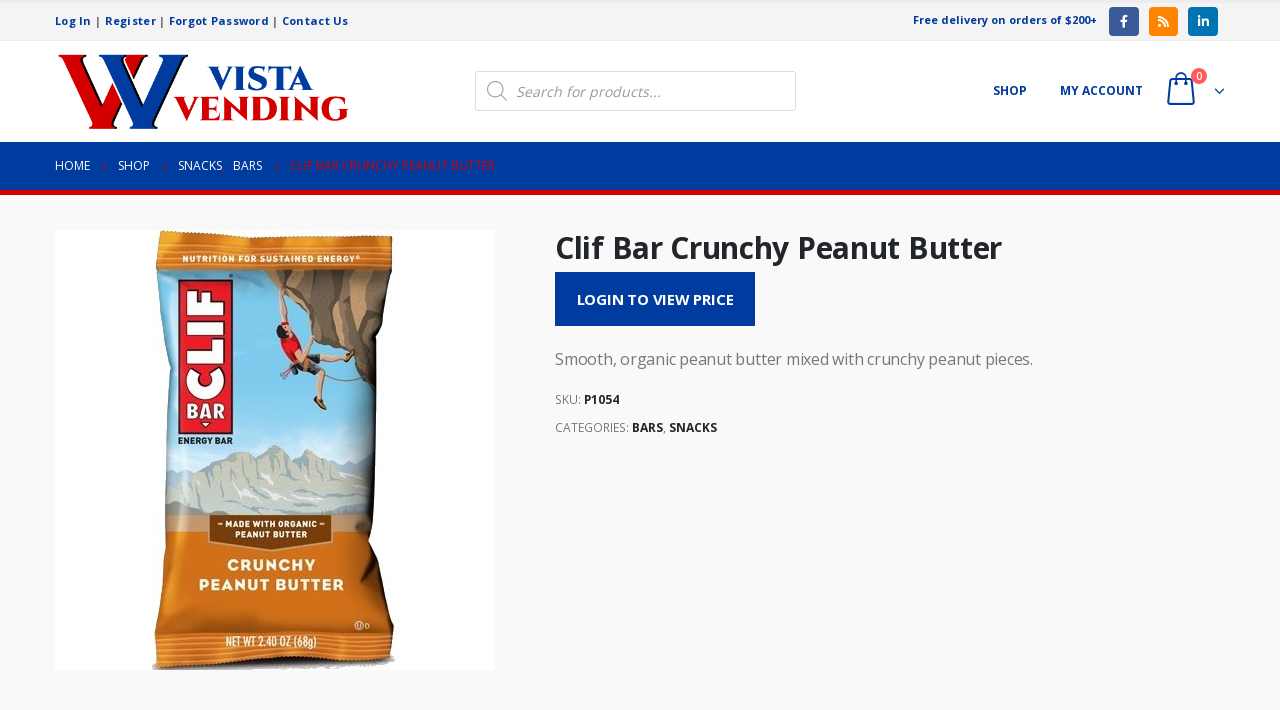

--- FILE ---
content_type: text/html; charset=UTF-8
request_url: https://shop.vistavendingnw.com/product/clif-bar-pb/
body_size: 13776
content:
<!DOCTYPE html>
<html lang="en-US">
<head>
	<meta charset="UTF-8">
	<!--[if IE]><meta http-equiv='X-UA-Compatible' content='IE=edge,chrome=1'><![endif]-->
	<meta name="viewport" content="width=device-width, initial-scale=1.0, minimum-scale=1.0">
	<link rel="profile" href="https://gmpg.org/xfn/11" />
	<link rel="pingback" href="https://shop.vistavendingnw.com/xmlrpc.php" />

		<link rel="shortcut icon" href="//shop.vistavendingnw.com/wp-content/uploads/2022/01/favicon.png" type="image/x-icon" />
		<link rel="apple-touch-icon" href="">
		<link rel="apple-touch-icon" sizes="120x120" href="">
		<link rel="apple-touch-icon" sizes="76x76" href="">
		<link rel="apple-touch-icon" sizes="152x152" href="">
	<meta http-equiv="x-dns-prefetch-control" content="on">
<link rel="dns-prefetch" href="//ocs-images.nywebconsulting.com" /><title>Clif Bar Crunchy Peanut Butter &#8211; Vista Vending Online Ordering</title>
			<script>
				var adminBaseUrl = "https:\/\/shop.vistavendingnw.com\/wp-admin\/";
				// If the iframe loaded a frontend page (not wp-admin), open it in the main window
				var keywordsAllowed = ["elementor","microthemer","trp-edit-translation"];
				var keywordFound = false;
				if (window.parent.location.href.indexOf(adminBaseUrl) < 0 && window.parent.location.href !== window.location.href) {
					//					console.log('window.parent.location.href1', window.parent.location.href, window.location.href);
					keywordsAllowed.forEach(function (keyword) {
						if (window.location.href.indexOf(keyword) > -1 || window.parent.location.href.indexOf(keyword) > -1) {
							keywordFound = true;
						}
					});
					// Redirect if it is an url
					if (!keywordFound && window.location.href.indexOf('http') > -1) {
						window.parent.location.href = window.location.href;
					}
				}
			</script>
			<link rel='dns-prefetch' href='//s.w.org' />
		<script>
			window._wpemojiSettings = {"baseUrl":"https:\/\/s.w.org\/images\/core\/emoji\/13.0.0\/72x72\/","ext":".png","svgUrl":"https:\/\/s.w.org\/images\/core\/emoji\/13.0.0\/svg\/","svgExt":".svg","source":{"concatemoji":"https:\/\/shop.vistavendingnw.com\/wp-includes\/js\/wp-emoji-release.min.js?ver=5.5.17"}};
			!function(e,a,t){var n,r,o,i=a.createElement("canvas"),p=i.getContext&&i.getContext("2d");function s(e,t){var a=String.fromCharCode;p.clearRect(0,0,i.width,i.height),p.fillText(a.apply(this,e),0,0);e=i.toDataURL();return p.clearRect(0,0,i.width,i.height),p.fillText(a.apply(this,t),0,0),e===i.toDataURL()}function c(e){var t=a.createElement("script");t.src=e,t.defer=t.type="text/javascript",a.getElementsByTagName("head")[0].appendChild(t)}for(o=Array("flag","emoji"),t.supports={everything:!0,everythingExceptFlag:!0},r=0;r<o.length;r++)t.supports[o[r]]=function(e){if(!p||!p.fillText)return!1;switch(p.textBaseline="top",p.font="600 32px Arial",e){case"flag":return s([127987,65039,8205,9895,65039],[127987,65039,8203,9895,65039])?!1:!s([55356,56826,55356,56819],[55356,56826,8203,55356,56819])&&!s([55356,57332,56128,56423,56128,56418,56128,56421,56128,56430,56128,56423,56128,56447],[55356,57332,8203,56128,56423,8203,56128,56418,8203,56128,56421,8203,56128,56430,8203,56128,56423,8203,56128,56447]);case"emoji":return!s([55357,56424,8205,55356,57212],[55357,56424,8203,55356,57212])}return!1}(o[r]),t.supports.everything=t.supports.everything&&t.supports[o[r]],"flag"!==o[r]&&(t.supports.everythingExceptFlag=t.supports.everythingExceptFlag&&t.supports[o[r]]);t.supports.everythingExceptFlag=t.supports.everythingExceptFlag&&!t.supports.flag,t.DOMReady=!1,t.readyCallback=function(){t.DOMReady=!0},t.supports.everything||(n=function(){t.readyCallback()},a.addEventListener?(a.addEventListener("DOMContentLoaded",n,!1),e.addEventListener("load",n,!1)):(e.attachEvent("onload",n),a.attachEvent("onreadystatechange",function(){"complete"===a.readyState&&t.readyCallback()})),(n=t.source||{}).concatemoji?c(n.concatemoji):n.wpemoji&&n.twemoji&&(c(n.twemoji),c(n.wpemoji)))}(window,document,window._wpemojiSettings);
		</script>
		<style>
img.wp-smiley,
img.emoji {
	display: inline !important;
	border: none !important;
	box-shadow: none !important;
	height: 1em !important;
	width: 1em !important;
	margin: 0 .07em !important;
	vertical-align: -0.1em !important;
	background: none !important;
	padding: 0 !important;
}
</style>
	<link rel='stylesheet' id='wp-block-library-css'  href='https://shop.vistavendingnw.com/wp-includes/css/dist/block-library/style.min.css?ver=5.5.17' media='all' />
<link rel='stylesheet' id='wp-block-library-theme-css'  href='https://shop.vistavendingnw.com/wp-includes/css/dist/block-library/theme.min.css?ver=5.5.17' media='all' />
<link rel='stylesheet' id='wc-block-vendors-style-css'  href='https://shop.vistavendingnw.com/wp-content/plugins/woocommerce/packages/woocommerce-blocks/build/vendors-style.css?ver=3.4.0' media='all' />
<link rel='stylesheet' id='wc-block-style-css'  href='https://shop.vistavendingnw.com/wp-content/plugins/woocommerce/packages/woocommerce-blocks/build/style.css?ver=3.4.0' media='all' />
<link rel='stylesheet' id='contact-form-7-css'  href='https://shop.vistavendingnw.com/wp-content/plugins/contact-form-7/includes/css/styles.css?ver=5.3.2' media='all' />
<link rel='stylesheet' id='ocs-integration-css'  href='https://shop.vistavendingnw.com/wp-content/plugins/ocs-integration/public/css/ocs-integration-public.css?ver=2.0.0' media='all' />
<link rel='stylesheet' id='widgetopts-styles-css'  href='https://shop.vistavendingnw.com/wp-content/plugins/widget-options/assets/css/widget-options.css' media='all' />
<link rel='stylesheet' id='woocommerce-wishlists-css'  href='https://shop.vistavendingnw.com/wp-content/plugins/woocommerce-wishlists/assets/css/woocommerce-wishlists.min.css?ver=2.1.14' media='all' />
<style id='woocommerce-inline-inline-css'>
.woocommerce form .form-row .required { visibility: visible; }
</style>
<link rel='stylesheet' id='dgwt-wcas-style-css'  href='https://shop.vistavendingnw.com/wp-content/plugins/ajax-search-for-woocommerce/assets/css/style.min.css?ver=1.15.0' media='all' />
<link rel='stylesheet' id='js_composer_front-css'  href='https://shop.vistavendingnw.com/wp-content/plugins/js_composer/assets/css/js_composer.min.css?ver=6.4.1' media='all' />
<link rel='stylesheet' id='bootstrap-css'  href='https://shop.vistavendingnw.com/wp-content/uploads/porto_styles/bootstrap.css?ver=5.5.0' media='all' />
<link rel='stylesheet' id='porto-plugins-css'  href='https://shop.vistavendingnw.com/wp-content/themes/porto/css/plugins.css?ver=5.5.17' media='all' />
<link rel='stylesheet' id='porto-theme-css'  href='https://shop.vistavendingnw.com/wp-content/themes/porto/css/theme.css?ver=5.5.17' media='all' />
<link rel='stylesheet' id='porto-shortcodes-css'  href='https://shop.vistavendingnw.com/wp-content/uploads/porto_styles/shortcodes.css?ver=5.5.0' media='all' />
<link rel='stylesheet' id='porto-theme-shop-css'  href='https://shop.vistavendingnw.com/wp-content/themes/porto/css/theme_shop.css?ver=5.5.17' media='all' />
<link rel='stylesheet' id='porto-dynamic-style-css'  href='https://shop.vistavendingnw.com/wp-content/uploads/porto_styles/dynamic_style.css?ver=5.5.0' media='all' />
<link rel='stylesheet' id='porto-style-css'  href='https://shop.vistavendingnw.com/wp-content/themes/porto/style.css?ver=5.5.17' media='all' />
<style id='porto-style-inline-css'>
#header .logo,.side-header-narrow-bar-logo{max-width:300px}@media (min-width:1230px){#header .logo{max-width:300px}}@media (max-width:991px){#header .logo{max-width:200px}}@media (max-width:767px){#header .logo{max-width:125px}}#header.sticky-header .logo{max-width:218.75px}#header,.sticky-header .header-main.sticky{border-top:3px solid #ededed}@media (min-width:992px){}#header .header-main .header-left,#header .header-main .header-center,#header .header-main .header-right,.fixed-header #header .header-main .header-left,.fixed-header #header .header-main .header-right,.fixed-header #header .header-main .header-center{padding-top:10px;padding-bottom:10px}.page-top .page-title-wrap{line-height:0}.page-top .page-title:not(.b-none):after{content:'';position:absolute;width:100%;left:0;border-bottom:5px solid #003b9f;bottom:-17px}body.single-product .page-top .breadcrumbs-wrap{padding-right:55px}.product-images .img-thumbnail .inner,.product-images .img-thumbnail .inner img{-webkit-transform:none;transform:none}#login-form-popup{position:relative;width:80%;max-width:525px;margin-left:auto;margin-right:auto}#login-form-popup .featured-box{margin-bottom:0;box-shadow:none;border:none;border-radius:0}#login-form-popup .featured-box .box-content{padding:45px 36px 30px;border:none}#login-form-popup .featured-box h2{text-transform:uppercase;font-size:15px;letter-spacing:.05em;font-weight:600;line-height:2}#login-form-popup .porto-social-login-section{margin-top:20px}.porto-social-login-section{background:#f4f4f2;text-align:center;padding:20px 20px 25px}.porto-social-login-section p{text-transform:uppercase;font-size:12px;font-weight:600;margin-bottom:8px}#login-form-popup .col2-set{margin-left:-20px;margin-right:-20px}#login-form-popup .col-1,#login-form-popup .col-2{padding-left:20px;padding-right:20px}@media (min-width:992px){#login-form-popup .col-1{border-right:1px solid #f5f6f6}}#login-form-popup .input-text{box-shadow:none;padding-top:10px;padding-bottom:10px;border-color:#ddd;border-radius:2px;line-height:1.5 !important}#login-form-popup .form-row{margin-bottom:20px}#login-form-popup .woocommerce-privacy-policy-text{display:none}#login-form-popup .button{border-radius:2px;padding:18px 24px;text-shadow:none;font-family:Open Sans,sans-serif;font-size:12px;letter-spacing:-0.025em}#login-form-popup label.inline{margin-top:15px;float:right;position:relative;cursor:pointer;line-height:1.5}#login-form-popup label.inline input[type=checkbox]{opacity:0;margin-right:8px;margin-top:0;margin-bottom:0}#login-form-popup label.inline span:before{content:'';position:absolute;border:1px solid #ddd;border-radius:1px;width:16px;height:16px;left:0;top:0;text-align:center;line-height:15px;font-family:'Font Awesome 5 Free';font-weight:900;font-size:9px;color:#aaa}#login-form-popup label.inline input[type=checkbox]:checked + span:before{content:'\f00c'}#login-form-popup .social-button i{font-size:16px;margin-right:8px}.porto-social-login-section .google-plus{background:#dd4e31}.porto-social-login-section .facebook{background:#3a589d}.porto-social-login-section .twitter{background:#1aa9e1}.featured-box .porto-social-login-section i{color:#fff}.porto-social-login-section .social-button:hover{background:var(--primary)}#login-form-popup{max-width:480px}html.panel-opened body > .mfp-bg{z-index:9042}html.panel-opened body > .mfp-wrap{z-index:9043}ul.products li.product-col .product-content{text-align:center}ul.products li.product h3,ul.products li.product-category h3{font-weight:600;margin-bottom:12px;color:#282d3b}ul.products li.product-col .woocommerce-loop-product__title{white-space:normal !important}html .btn-v-dark,.cart-popup .button.checkout,.wishlist_table .add_to_cart.button{background-color:#003b9f}.sticky-header .header-main.sticky{border-bottom:3px solid #d40000}ul.products li.product-category .thumb-info-title{background-color:rgb(0,0,0,40%)}#content-top .porto-block .aligncenter{margin:0 auto 5px}@media (max-width:991px){.header-top{display:none !important}.header-left{width:60%}.header-center{display:grid !important;grid-template-columns:50% 50%}.header-center .dgwt-wcas-search-wrapp{height:100%;width:100%;display:grid !important;align-content:center;justify-content:center}}@media only screen and (max-width:480px){.header-left{width:50%}.header-center{grid-template-columns:50% 70%}}ul.products li.product-category .thumb-info-type{display:none}#header .header-right{color:#003b9f}
</style>
<link rel='stylesheet' id='styles-child-css'  href='https://shop.vistavendingnw.com/wp-content/themes/vistavending/style.css?ver=5.5.17' media='all' />
<script src='https://shop.vistavendingnw.com/wp-includes/js/jquery/jquery.js?ver=1.12.4-wp' id='jquery-core-js'></script>
<script src='https://shop.vistavendingnw.com/wp-content/plugins/ocs-integration/public/js/ocs-integration-public.js?ver=2.0.0' id='ocs-integration-js'></script>
<script src='https://shop.vistavendingnw.com/wp-content/plugins/woocommerce/assets/js/jquery-blockui/jquery.blockUI.min.js?ver=2.70' id='jquery-blockui-js'></script>
<script id='wc-add-to-cart-js-extra'>
var wc_add_to_cart_params = {"ajax_url":"\/wp-admin\/admin-ajax.php","wc_ajax_url":"\/?wc-ajax=%%endpoint%%","i18n_view_cart":"View cart","cart_url":"https:\/\/shop.vistavendingnw.com\/cart\/","is_cart":"","cart_redirect_after_add":"no"};
</script>
<script src='https://shop.vistavendingnw.com/wp-content/plugins/woocommerce/assets/js/frontend/add-to-cart.min.js?ver=4.6.5' id='wc-add-to-cart-js'></script>
<script src='https://shop.vistavendingnw.com/wp-content/plugins/js_composer/assets/js/vendors/woocommerce-add-to-cart.js?ver=6.4.1' id='vc_woocommerce-add-to-cart-js-js'></script>
<script src='https://shop.vistavendingnw.com/wp-includes/js/jquery/jquery-migrate.min.js?ver=1.4.1' id='jquery-migrate-js'></script>
<link rel="https://api.w.org/" href="https://shop.vistavendingnw.com/wp-json/" /><link rel="alternate" type="application/json" href="https://shop.vistavendingnw.com/wp-json/wp/v2/product/7430" /><link rel="canonical" href="https://shop.vistavendingnw.com/product/clif-bar-pb/" />
<link rel="alternate" type="application/json+oembed" href="https://shop.vistavendingnw.com/wp-json/oembed/1.0/embed?url=https%3A%2F%2Fshop.vistavendingnw.com%2Fproduct%2Fclif-bar-pb%2F" />
<link rel="alternate" type="text/xml+oembed" href="https://shop.vistavendingnw.com/wp-json/oembed/1.0/embed?url=https%3A%2F%2Fshop.vistavendingnw.com%2Fproduct%2Fclif-bar-pb%2F&#038;format=xml" />
<style>.dgwt-wcas-ico-magnifier,.dgwt-wcas-ico-magnifier-handler{max-width:20px}.dgwt-wcas-search-wrapp{max-width:600px}.dgwt-wcas-search-icon{color:#003b9f}.dgwt-wcas-search-icon path{fill:#003b9f}</style>		<script type="text/javascript">
		WebFontConfig = {
			google: { families: [ 'Open+Sans:200,300,400,500,600,700,800','Shadows+Into+Light:400,700','Playfair+Display:400,700' ] }
		};
		(function(d) {
			var wf = d.createElement('script'), s = d.scripts[0];
			wf.src = 'https://shop.vistavendingnw.com/wp-content/themes/porto/js/libs/webfont.js';
			wf.async = true;
			s.parentNode.insertBefore(wf, s);
		})(document);</script>
			<noscript><style>.woocommerce-product-gallery{ opacity: 1 !important; }</style></noscript>
	<noscript><style> .wpb_animate_when_almost_visible { opacity: 1; }</style></noscript><!-- WooCommerce Google Analytics Integration -->
		<script type='text/javascript'>
			var gaProperty = 'G-PBFLH4BKC8';
			var disableStr = 'ga-disable-' + gaProperty;
			if ( document.cookie.indexOf( disableStr + '=true' ) > -1 ) {
				window[disableStr] = true;
			}
			function gaOptout() {
				document.cookie = disableStr + '=true; expires=Thu, 31 Dec 2099 23:59:59 UTC; path=/';
				window[disableStr] = true;
			}
		</script><script async src="https://www.googletagmanager.com/gtag/js?id=G-PBFLH4BKC8"></script>
		<script>
		window.dataLayer = window.dataLayer || [];
		function gtag(){dataLayer.push(arguments);}
		gtag('js', new Date());
		gtag('set', 'developer_id.dOGY3NW', true);

		gtag('config', 'G-PBFLH4BKC8', {
			'allow_google_signals': true,
			'link_attribution': true,
			'anonymize_ip': true,
			'linker':{
				'domains': [],
				'allow_incoming': false,
			},
			'custom_map': {
				'dimension1': 'logged_in'
			},
			'logged_in': 'no'
		} );

		
		</script>
		
		<!-- /WooCommerce Google Analytics Integration --></head>
<body class="product-template-default single single-product postid-7430 wp-embed-responsive theme-porto woocommerce woocommerce-page woocommerce-no-js login-popup full blog-1 wpb-js-composer js-comp-ver-6.4.1 vc_responsive">

	<div class="page-wrapper"><!-- page wrapper -->

		
								<!-- header wrapper -->
			<div class="header-wrapper">
								<header id="header" class="header-5">
		<div class="header-top">
		<div class="container">
			<div class="header-left">
				<span class="welcome-msg"><strong><a href="/my-account/">Log In</a> | 
			<a href="/register-to-order-online/">Register</a> | 
            <a href="/my-account/set-password/">Forgot Password</a> | 
			<a href="https://vistavendingnw.com/contact.php" target="new">Contact Us</a></strong></span>			</div>
			<div class="header-right">
				<strong>Free delivery on orders of $200+</strong>&nbsp;&nbsp;&nbsp;
				<div class="share-links">		<a target="_blank"  rel="nofollow" class="share-facebook" href="https://www.facebook.com/vistavending/" title="Facebook"></a>
				<a target="_blank"  rel="nofollow" class="share-rss" href="https://vistavendingnw.com/blog/" title="RSS"></a>
				<a target="_blank"  rel="nofollow" class="share-linkedin" href="https://www.linkedin.com/company/vista-vending/" title="LinkedIn"></a>
		</div>			</div>
		</div>
	</div>
	
	<div class="header-main">
		<div class="container">
			<div class="header-left">
						<div class="logo">
		<a href="https://shop.vistavendingnw.com/" title="Vista Vending Online Ordering - Office Coffee &amp; Breakroom Supplies Online Ordering"  rel="home">
		<img class="img-responsive standard-logo retina-logo" src="//shop.vistavendingnw.com/wp-content/uploads/2022/01/Vista-Vending-logo-horizontal.png" alt="Vista Vending Online Ordering" />	</a>
			</div>
					</div>
			<div class="header-center">
				<div  class="dgwt-wcas-search-wrapp dgwt-wcas-no-submit woocommerce js-dgwt-wcas-layout-icon-flexible dgwt-wcas-layout-icon-flexible js-dgwt-wcas-mobile-overlay-enabled">
		<div  class="dgwt-wcas-search-icon js-dgwt-wcas-search-icon-handler">				<svg version="1.1" class="dgwt-wcas-ico-magnifier-handler" xmlns="http://www.w3.org/2000/svg"
					 xmlns:xlink="http://www.w3.org/1999/xlink" x="0px" y="0px"
					 viewBox="0 0 51.539 51.361" enable-background="new 0 0 51.539 51.361" xml:space="preserve">
		             <path fill="#444" d="M51.539,49.356L37.247,35.065c3.273-3.74,5.272-8.623,5.272-13.983c0-11.742-9.518-21.26-21.26-21.26 S0,9.339,0,21.082s9.518,21.26,21.26,21.26c5.361,0,10.244-1.999,13.983-5.272l14.292,14.292L51.539,49.356z M2.835,21.082 c0-10.176,8.249-18.425,18.425-18.425s18.425,8.249,18.425,18.425S31.436,39.507,21.26,39.507S2.835,31.258,2.835,21.082z"/>
				</svg>
				</div>
	<div class="dgwt-wcas-search-icon-arrow"></div>
		<form class="dgwt-wcas-search-form" role="search" action="https://shop.vistavendingnw.com/" method="get">
		<div class="dgwt-wcas-sf-wrapp">
							<svg version="1.1" class="dgwt-wcas-ico-magnifier" xmlns="http://www.w3.org/2000/svg"
					 xmlns:xlink="http://www.w3.org/1999/xlink" x="0px" y="0px"
					 viewBox="0 0 51.539 51.361" enable-background="new 0 0 51.539 51.361" xml:space="preserve">
		             <path fill="#444" d="M51.539,49.356L37.247,35.065c3.273-3.74,5.272-8.623,5.272-13.983c0-11.742-9.518-21.26-21.26-21.26 S0,9.339,0,21.082s9.518,21.26,21.26,21.26c5.361,0,10.244-1.999,13.983-5.272l14.292,14.292L51.539,49.356z M2.835,21.082 c0-10.176,8.249-18.425,18.425-18.425s18.425,8.249,18.425,18.425S31.436,39.507,21.26,39.507S2.835,31.258,2.835,21.082z"/>
				</svg>
							<label class="screen-reader-text"
			       for="dgwt-wcas-search-input-1">Products search</label>

			<input id="dgwt-wcas-search-input-1"
			       type="search"
			       class="dgwt-wcas-search-input"
			       name="s"
			       value=""
			       placeholder="Search for products..."
			       autocomplete="off"
				   			/>
			<div class="dgwt-wcas-preloader"></div>

			
			<input type="hidden" name="post_type" value="product"/>
			<input type="hidden" name="dgwt_wcas" value="1"/>

			
					</div>
	</form>
</div>
				<a class="mobile-toggle"><i class="fas fa-bars"></i></a>
			</div>
			<div class="header-right">
				<div>
					<div class="header-contact"><!--<ul class="nav nav-pills nav-top">
	<li class="d-none d-sm-block">
		<a href="#" target="_blank"><i class="fas fa-angle-right"></i>About Us</a> 
	</li>
	<li class="d-none d-sm-block">
		<a href="#" target="_blank"><i class="fas fa-angle-right"></i>Contact Us</a> 
	</li>
	<li class="phone nav-item-left-border nav-item-right-border">
		<span><i class="fas fa-phone"></i>(123) 456-7890</span>
	</li>
</ul>-->
</div>					<div id="main-menu">
						<ul id="menu-main-menu" class="main-menu mega-menu"><li id="nav-menu-item-2266" class="menu-item menu-item-type-post_type menu-item-object-page menu-item-has-children current_page_parent has-sub narrow"><a href="https://shop.vistavendingnw.com/shop/">Shop</a>
<div class="popup"><div class="inner" style=""><ul class="sub-menu">
	<li id="nav-menu-item-8300" class="menu-item menu-item-type-taxonomy menu-item-object-product_cat" data-cols="1"><a href="https://shop.vistavendingnw.com/product-category/cereal/">Cereal</a></li>
	<li id="nav-menu-item-8301" class="menu-item menu-item-type-taxonomy menu-item-object-product_cat" data-cols="1"><a href="https://shop.vistavendingnw.com/product-category/coffee-2/">Coffee</a></li>
	<li id="nav-menu-item-8302" class="menu-item menu-item-type-taxonomy menu-item-object-product_cat" data-cols="1"><a href="https://shop.vistavendingnw.com/product-category/cold-drinks/">Cold Drinks</a></li>
	<li id="nav-menu-item-8303" class="menu-item menu-item-type-taxonomy menu-item-object-product_cat" data-cols="1"><a href="https://shop.vistavendingnw.com/product-category/dairy/">Dairy</a></li>
	<li id="nav-menu-item-8304" class="menu-item menu-item-type-taxonomy menu-item-object-product_cat" data-cols="1"><a href="https://shop.vistavendingnw.com/product-category/fresh-food/">Fresh Food</a></li>
	<li id="nav-menu-item-8305" class="menu-item menu-item-type-taxonomy menu-item-object-product_cat" data-cols="1"><a href="https://shop.vistavendingnw.com/product-category/frozen-food/">Frozen Food</a></li>
	<li id="nav-menu-item-8306" class="menu-item menu-item-type-taxonomy menu-item-object-product_cat" data-cols="1"><a href="https://shop.vistavendingnw.com/product-category/pharmacy-essentials/">Pharmacy &amp; Essentials</a></li>
	<li id="nav-menu-item-8307" class="menu-item menu-item-type-taxonomy menu-item-object-product_cat current-product-ancestor current-menu-parent current-product-parent active" data-cols="1"><a href="https://shop.vistavendingnw.com/product-category/snacks/">Snacks</a></li>
	<li id="nav-menu-item-8308" class="menu-item menu-item-type-taxonomy menu-item-object-product_cat" data-cols="1"><a href="https://shop.vistavendingnw.com/product-category/supplies/">Supplies</a></li>
	<li id="nav-menu-item-8309" class="menu-item menu-item-type-taxonomy menu-item-object-product_cat" data-cols="1"><a href="https://shop.vistavendingnw.com/product-category/tea-hot-cocoa/">Tea &amp; Hot Cocoa</a></li>
	<li id="nav-menu-item-8310" class="menu-item menu-item-type-taxonomy menu-item-object-product_cat" data-cols="1"><a href="https://shop.vistavendingnw.com/product-category/cold-drinks/water-cold-drinks/">Water</a></li>
</ul></div></div>
</li>
<li id="nav-menu-item-2267" class="menu-item menu-item-type-post_type menu-item-object-page menu-item-has-children has-sub narrow"><a href="https://shop.vistavendingnw.com/my-account/">My account</a>
<div class="popup"><div class="inner" style=""><ul class="sub-menu">
	<li id="nav-menu-item-3027" class="menu-item menu-item-type-post_type menu-item-object-page" data-cols="1"><a href="https://shop.vistavendingnw.com/my-account/">Login</a></li>
	<li id="nav-menu-item-3028" class="menu-item menu-item-type-custom menu-item-object-custom" data-cols="1"><a href="/register-to-order-online/">Register</a></li>
	<li id="nav-menu-item-3029" class="menu-item menu-item-type-custom menu-item-object-custom" data-cols="1"><a href="/my-account/set-password/">Forgot Password</a></li>
</ul></div></div>
</li>
</ul>					</div>
							<div id="mini-cart" class="mini-cart minicart-arrow-alt">
			<div class="cart-head">
			<span class="cart-icon"><i class="minicart-icon porto-icon-bag-2"></i><span class="cart-items"><i class="fas fa-spinner fa-pulse"></i></span></span><span class="cart-items-text"><i class="fas fa-spinner fa-pulse"></i></span>			</div>
					<div class="cart-popup widget_shopping_cart">
				<div class="widget_shopping_cart_content">
									<div class="cart-loading"></div>
								</div>
			</div>
						</div>
						</div>

				
			</div>
		</div>
		
<div id="nav-panel">
	<div class="container">
		<div class="mobile-nav-wrap">
		<div class="menu-wrap"><ul id="menu-main-menu-1" class="mobile-menu accordion-menu"><li id="accordion-menu-item-2266" class="menu-item menu-item-type-post_type menu-item-object-page menu-item-has-children current_page_parent has-sub"><a href="https://shop.vistavendingnw.com/shop/">Shop</a>
<span class="arrow"></span><ul class="sub-menu">
	<li id="accordion-menu-item-8300" class="menu-item menu-item-type-taxonomy menu-item-object-product_cat"><a href="https://shop.vistavendingnw.com/product-category/cereal/">Cereal</a></li>
	<li id="accordion-menu-item-8301" class="menu-item menu-item-type-taxonomy menu-item-object-product_cat"><a href="https://shop.vistavendingnw.com/product-category/coffee-2/">Coffee</a></li>
	<li id="accordion-menu-item-8302" class="menu-item menu-item-type-taxonomy menu-item-object-product_cat"><a href="https://shop.vistavendingnw.com/product-category/cold-drinks/">Cold Drinks</a></li>
	<li id="accordion-menu-item-8303" class="menu-item menu-item-type-taxonomy menu-item-object-product_cat"><a href="https://shop.vistavendingnw.com/product-category/dairy/">Dairy</a></li>
	<li id="accordion-menu-item-8304" class="menu-item menu-item-type-taxonomy menu-item-object-product_cat"><a href="https://shop.vistavendingnw.com/product-category/fresh-food/">Fresh Food</a></li>
	<li id="accordion-menu-item-8305" class="menu-item menu-item-type-taxonomy menu-item-object-product_cat"><a href="https://shop.vistavendingnw.com/product-category/frozen-food/">Frozen Food</a></li>
	<li id="accordion-menu-item-8306" class="menu-item menu-item-type-taxonomy menu-item-object-product_cat"><a href="https://shop.vistavendingnw.com/product-category/pharmacy-essentials/">Pharmacy &amp; Essentials</a></li>
	<li id="accordion-menu-item-8307" class="menu-item menu-item-type-taxonomy menu-item-object-product_cat current-product-ancestor current-menu-parent current-product-parent active"><a href="https://shop.vistavendingnw.com/product-category/snacks/">Snacks</a></li>
	<li id="accordion-menu-item-8308" class="menu-item menu-item-type-taxonomy menu-item-object-product_cat"><a href="https://shop.vistavendingnw.com/product-category/supplies/">Supplies</a></li>
	<li id="accordion-menu-item-8309" class="menu-item menu-item-type-taxonomy menu-item-object-product_cat"><a href="https://shop.vistavendingnw.com/product-category/tea-hot-cocoa/">Tea &amp; Hot Cocoa</a></li>
	<li id="accordion-menu-item-8310" class="menu-item menu-item-type-taxonomy menu-item-object-product_cat"><a href="https://shop.vistavendingnw.com/product-category/cold-drinks/water-cold-drinks/">Water</a></li>
</ul>
</li>
<li id="accordion-menu-item-2267" class="menu-item menu-item-type-post_type menu-item-object-page menu-item-has-children has-sub"><a href="https://shop.vistavendingnw.com/my-account/">My account</a>
<span class="arrow"></span><ul class="sub-menu">
	<li id="accordion-menu-item-3027" class="menu-item menu-item-type-post_type menu-item-object-page"><a href="https://shop.vistavendingnw.com/my-account/">Login</a></li>
	<li id="accordion-menu-item-3028" class="menu-item menu-item-type-custom menu-item-object-custom"><a href="/register-to-order-online/">Register</a></li>
	<li id="accordion-menu-item-3029" class="menu-item menu-item-type-custom menu-item-object-custom"><a href="/my-account/set-password/">Forgot Password</a></li>
</ul>
</li>
</ul></div>		</div>
	</div>
</div>
	</div>
</header>

							</div>
			<!-- end header wrapper -->
		
		
				<section class="page-top page-header-1">
		<div class="container hide-title">
	<div class="row">
		<div class="col-lg-12">
							<div class="breadcrumbs-wrap">
					<ul class="breadcrumb" itemscope itemtype="http://schema.org/BreadcrumbList"><li class="home" itemprop="itemListElement" itemscope itemtype="http://schema.org/ListItem"><a itemtype="http://schema.org/Thing" itemprop="item" href="https://shop.vistavendingnw.com" title="Go to Home Page"><span itemprop="name">Home</span><meta itemprop="position" content="1" /></a><i class="delimiter delimiter-2"></i></li><li itemprop="itemListElement" itemscope itemtype="http://schema.org/ListItem"><a itemtype="http://schema.org/Thing" itemprop="item" href="https://shop.vistavendingnw.com/shop/"><span itemprop="name">Shop</span><meta itemprop="position" content="2" /></a><i class="delimiter delimiter-2"></i></li><li><span itemprop="itemListElement" itemscope itemtype="http://schema.org/ListItem"><a itemtype="http://schema.org/Thing" itemprop="item" href="https://shop.vistavendingnw.com/product-category/snacks/" ><span itemprop="name">Snacks</span><meta itemprop="position" content="3" /></a></span>, <span itemprop="itemListElement" itemscope itemtype="http://schema.org/ListItem"><a itemtype="http://schema.org/Thing" itemprop="item" href="https://shop.vistavendingnw.com/product-category/snacks/bars/" ><span itemprop="name">Bars</span><meta itemprop="position" content="4" /></a></span><i class="delimiter delimiter-2"></i></li><li>Clif Bar Crunchy Peanut Butter</li></ul>				</div>
						<div class="page-title-wrap d-none">
				<h1 class="page-title">Clif Bar Crunchy Peanut Butter</h1>
							</div>
					</div>
	</div>
</div>
	</section>
	
		<div id="main" class="column1 boxed"><!-- main -->

			<div class="container">
			<div class="row main-content-wrap">

			<!-- main content -->
			<div class="main-content col-lg-12">

			
	<div id="primary" class="content-area"><main id="content" class="site-main" role="main">

					
			<div class="woocommerce-notices-wrapper"></div>
<div id="product-7430" class="product type-product post-7430 status-publish first instock product_cat-bars product_cat-snacks taxable shipping-taxable purchasable product-type-variable has-default-attributes product-layout-default">

	<div class="product-summary-wrap">
					<div class="row">
				<div class="summary-before col-md-5">
							<div class="labels"></div><div class="product-images images">
	<img src="https://ocs-images.nywebconsulting.com/100597.jpg" alt="Clif Bar Crunchy Peanut Butter thumbnail" /></div>

						</div>

			<div class="summary entry-summary col-md-7">
							<h2 class="product_title entry-title">
		Clif Bar Crunchy Peanut Butter	</h2>
<p class="price"><a rel="nofollow" href="/my-account/" class="button btn-v-dark btn-go-shop">Login to View Price</a></p>

<div class="description woocommerce-product-details__short-description">
	<p>Smooth, organic peanut butter mixed with crunchy peanut pieces.</p>
</div>
<div class="product_meta">

	
	
		<span class="sku_wrapper">SKU: <span class="sku">P1054</span></span>

	
	<span class="posted_in">Categories: <a href="https://shop.vistavendingnw.com/product-category/snacks/bars/" rel="tag">Bars</a>, <a href="https://shop.vistavendingnw.com/product-category/snacks/" rel="tag">Snacks</a></span>
	
	
</div>
						</div>

					</div><!-- .summary -->
		</div>

	

</div><!-- #product-7430 -->


		
	</main></div>
	

</div><!-- end main content -->



	</div>
	</div>

	<div class="related products">
		<div class="container">
							<h2 class="slider-title">Related products</h2>
			
			<div class="slider-wrapper">

				<ul class="products products-container products-slider owl-carousel show-dots-title-right pcols-lg-6 pcols-md-4 pcols-xs-3 pcols-ls-2 pwidth-lg-6 pwidth-md-5 pwidth-xs-3 pwidth-ls-2"
		data-plugin-options="{&quot;themeConfig&quot;:true,&quot;lg&quot;:6,&quot;md&quot;:4,&quot;xs&quot;:3,&quot;ls&quot;:2,&quot;dots&quot;:true}" data-product_layout="product-outimage_aq_onimage">

				
					
<li class="product-col product-outimage_aq_onimage product type-product post-6723 status-publish first instock product_cat-nuts product_cat-snacks taxable shipping-taxable product-type-variable has-default-attributes">
<div class="product-inner">
	
	<div class="product-image">

		<a  href="https://shop.vistavendingnw.com/product/kars-snack-mix-sweet-n-salty/">
			<div class="inner"><img src="https://ocs-images.nywebconsulting.com/101409.jpg" alt="Kars Sweet N Salty Mix 2oz thumbnail" /></div>		</a>
			<div class="links-on-image">
			<div class="add-links-wrap">
	<div class="add-links clearfix">
		<div class="quickview" data-id="6723" title="Quick View">Quick View</div>	</div>
	</div>
		</div>
		</div>

	<div class="product-content">
		
			<a class="product-loop-title"  href="https://shop.vistavendingnw.com/product/kars-snack-mix-sweet-n-salty/">
	<h3 class="woocommerce-loop-product__title">Kars Sweet N Salty Mix 2oz</h3>	</a>
	
		
			</div>
</div>
</li>

				
					
<li class="product-col product-outimage_aq_onimage product type-product post-6583 status-publish instock product_cat-candy product_cat-snacks taxable shipping-taxable product-type-variable has-default-attributes">
<div class="product-inner">
	
	<div class="product-image">

		<a  href="https://shop.vistavendingnw.com/product/reeses-peanut-butter-cups/">
			<div class="inner"><img src="https://ocs-images.nywebconsulting.com/100304.jpg" alt="Reese&#039;s Peanut Butter Cups 1.5oz thumbnail" /></div>		</a>
			<div class="links-on-image">
			<div class="add-links-wrap">
	<div class="add-links clearfix">
		<div class="quickview" data-id="6583" title="Quick View">Quick View</div>	</div>
	</div>
		</div>
		</div>

	<div class="product-content">
		
			<a class="product-loop-title"  href="https://shop.vistavendingnw.com/product/reeses-peanut-butter-cups/">
	<h3 class="woocommerce-loop-product__title">Reese&#8217;s Peanut Butter Cups 1.5oz</h3>	</a>
	
		
			</div>
</div>
</li>

				
					
<li class="product-col product-outimage_aq_onimage product type-product post-6603 status-publish instock product_cat-candy product_cat-snacks taxable shipping-taxable purchasable product-type-variable has-default-attributes">
<div class="product-inner">
	
	<div class="product-image">

		<a  href="https://shop.vistavendingnw.com/product/almond-joy-white-box/">
			<div class="inner"><img src="https://ocs-images.nywebconsulting.com/100285.jpg" alt="Almond Joy 1.61oz thumbnail" /></div>		</a>
			<div class="links-on-image">
			<div class="add-links-wrap">
	<div class="add-links clearfix">
		<div class="quickview" data-id="6603" title="Quick View">Quick View</div>	</div>
	</div>
		</div>
		</div>

	<div class="product-content">
		
			<a class="product-loop-title"  href="https://shop.vistavendingnw.com/product/almond-joy-white-box/">
	<h3 class="woocommerce-loop-product__title">Almond Joy 1.61oz</h3>	</a>
	
		
			</div>
</div>
</li>

				
					
<li class="product-col product-outimage_aq_onimage product type-product post-6567 status-publish last instock product_cat-snacks product_cat-candy taxable shipping-taxable purchasable product-type-variable has-default-attributes">
<div class="product-inner">
	
	<div class="product-image">

		<a  href="https://shop.vistavendingnw.com/product/mms-milk-chocolate-wht-box/">
			<div class="inner"><img src="https://ocs-images.nywebconsulting.com/104925.jpg" alt="M&amp;Ms Milk Chocolate (No UPC) thumbnail" /></div>		</a>
			<div class="links-on-image">
			<div class="add-links-wrap">
	<div class="add-links clearfix">
		<div class="quickview" data-id="6567" title="Quick View">Quick View</div>	</div>
	</div>
		</div>
		</div>

	<div class="product-content">
		
			<a class="product-loop-title"  href="https://shop.vistavendingnw.com/product/mms-milk-chocolate-wht-box/">
	<h3 class="woocommerce-loop-product__title">M&#038;Ms Milk Chocolate (No UPC)</h3>	</a>
	
		
			</div>
</div>
</li>

				
					
<li class="product-col product-outimage_aq_onimage product type-product post-6705 status-publish first instock product_cat-nuts product_cat-snacks taxable shipping-taxable product-type-variable has-default-attributes">
<div class="product-inner">
	
	<div class="product-image">

		<a  href="https://shop.vistavendingnw.com/product/peanuts-lightly-salted/">
			<div class="inner"><img src="https://ocs-images.nywebconsulting.com/101120.jpg" alt="Planters Lightly Salted Peanuts 2oz thumbnail" /></div>		</a>
			<div class="links-on-image">
			<div class="add-links-wrap">
	<div class="add-links clearfix">
		<div class="quickview" data-id="6705" title="Quick View">Quick View</div>	</div>
	</div>
		</div>
		</div>

	<div class="product-content">
		
			<a class="product-loop-title"  href="https://shop.vistavendingnw.com/product/peanuts-lightly-salted/">
	<h3 class="woocommerce-loop-product__title">Planters Lightly Salted Peanuts 2oz</h3>	</a>
	
		
			</div>
</div>
</li>

				
					
<li class="product-col product-outimage_aq_onimage product type-product post-6615 status-publish instock product_cat-candy product_cat-snacks taxable shipping-taxable product-type-variable has-default-attributes">
<div class="product-inner">
	
	<div class="product-image">

		<a  href="https://shop.vistavendingnw.com/product/skittles-fruit/">
			<div class="inner"><img src="https://ocs-images.nywebconsulting.com/100386.jpg" alt="Skittles Original 2.17oz thumbnail" /></div>		</a>
			<div class="links-on-image">
			<div class="add-links-wrap">
	<div class="add-links clearfix">
		<div class="quickview" data-id="6615" title="Quick View">Quick View</div>	</div>
	</div>
		</div>
		</div>

	<div class="product-content">
		
			<a class="product-loop-title"  href="https://shop.vistavendingnw.com/product/skittles-fruit/">
	<h3 class="woocommerce-loop-product__title">Skittles Original 2.17oz</h3>	</a>
	
		
			</div>
</div>
</li>

				
					
<li class="product-col product-outimage_aq_onimage product type-product post-6575 status-publish instock product_cat-candy product_cat-snacks taxable shipping-taxable product-type-variable has-default-attributes">
<div class="product-inner">
	
	<div class="product-image">

		<a  href="https://shop.vistavendingnw.com/product/snickers-singles-white-box-no-upc-code/">
			<div class="inner"><img src="https://ocs-images.nywebconsulting.com/100297.jpg" alt="Snickers 1.89oz thumbnail" /></div>		</a>
			<div class="links-on-image">
			<div class="add-links-wrap">
	<div class="add-links clearfix">
		<div class="quickview" data-id="6575" title="Quick View">Quick View</div>	</div>
	</div>
		</div>
		</div>

	<div class="product-content">
		
			<a class="product-loop-title"  href="https://shop.vistavendingnw.com/product/snickers-singles-white-box-no-upc-code/">
	<h3 class="woocommerce-loop-product__title">Snickers 1.89oz</h3>	</a>
	
		
			</div>
</div>
</li>

				
					
<li class="product-col product-outimage_aq_onimage product type-product post-6699 status-publish last instock product_cat-nuts product_cat-snacks taxable shipping-taxable product-type-variable has-default-attributes">
<div class="product-inner">
	
	<div class="product-image">

		<a  href="https://shop.vistavendingnw.com/product/pistachios-in-shell/">
			<div class="inner"><img src="https://ocs-images.nywebconsulting.com/104630.jpg" alt="Wonderful Pistachios 1oz thumbnail" /></div>		</a>
			<div class="links-on-image">
			<div class="add-links-wrap">
	<div class="add-links clearfix">
		<div class="quickview" data-id="6699" title="Quick View">Quick View</div>	</div>
	</div>
		</div>
		</div>

	<div class="product-content">
		
			<a class="product-loop-title"  href="https://shop.vistavendingnw.com/product/pistachios-in-shell/">
	<h3 class="woocommerce-loop-product__title">Wonderful Pistachios 1oz</h3>	</a>
	
		
			</div>
</div>
</li>

				
					
<li class="product-col product-outimage_aq_onimage product type-product post-6635 status-publish first instock product_cat-candy product_cat-snacks taxable shipping-taxable purchasable product-type-variable has-default-attributes">
<div class="product-inner">
	
	<div class="product-image">

		<a  href="https://shop.vistavendingnw.com/product/sour-patch-kids/">
			<div class="inner"><img src="https://ocs-images.nywebconsulting.com/100301.jpg" alt="Sour Patch Kids 2oz thumbnail" /></div>		</a>
			<div class="links-on-image">
			<div class="add-links-wrap">
	<div class="add-links clearfix">
		<div class="quickview" data-id="6635" title="Quick View">Quick View</div>	</div>
	</div>
		</div>
		</div>

	<div class="product-content">
		
			<a class="product-loop-title"  href="https://shop.vistavendingnw.com/product/sour-patch-kids/">
	<h3 class="woocommerce-loop-product__title">Sour Patch Kids 2oz</h3>	</a>
	
		
			</div>
</div>
</li>

				
					
<li class="product-col product-outimage_aq_onimage product type-product post-6711 status-publish instock product_cat-nuts product_cat-snacks taxable shipping-taxable product-type-variable has-default-attributes">
<div class="product-inner">
	
	<div class="product-image">

		<a  href="https://shop.vistavendingnw.com/product/peanuts-salted/">
			<div class="inner"><img src="https://ocs-images.nywebconsulting.com/110520.jpg" alt="Planters Salted Peanuts 2oz thumbnail" /></div>		</a>
			<div class="links-on-image">
			<div class="add-links-wrap">
	<div class="add-links clearfix">
		<div class="quickview" data-id="6711" title="Quick View">Quick View</div>	</div>
	</div>
		</div>
		</div>

	<div class="product-content">
		
			<a class="product-loop-title"  href="https://shop.vistavendingnw.com/product/peanuts-salted/">
	<h3 class="woocommerce-loop-product__title">Planters Salted Peanuts 2oz</h3>	</a>
	
		
			</div>
</div>
</li>

				
					
<li class="product-col product-outimage_aq_onimage product type-product post-6683 status-publish instock product_cat-snacks product_cat-bars taxable shipping-taxable product-type-variable has-default-attributes">
<div class="product-inner">
	
	<div class="product-image">

		<a  href="https://shop.vistavendingnw.com/product/bar-nutri-grain-apple-cinnamon/">
			<div class="inner"><img src="https://ocs-images.nywebconsulting.com/101860.jpg" alt="Nutri-Grain Apple Cinnamon Bar thumbnail" /></div>		</a>
			<div class="links-on-image">
			<div class="add-links-wrap">
	<div class="add-links clearfix">
		<div class="quickview" data-id="6683" title="Quick View">Quick View</div>	</div>
	</div>
		</div>
		</div>

	<div class="product-content">
		
			<a class="product-loop-title"  href="https://shop.vistavendingnw.com/product/bar-nutri-grain-apple-cinnamon/">
	<h3 class="woocommerce-loop-product__title">Nutri-Grain Apple Cinnamon Bar</h3>	</a>
	
		
			</div>
</div>
</li>

				
					
<li class="product-col product-outimage_aq_onimage product type-product post-6714 status-publish last instock product_cat-jerky product_cat-snacks taxable shipping-taxable product-type-variable has-default-attributes">
<div class="product-inner">
	
	<div class="product-image">

		<a  href="https://shop.vistavendingnw.com/product/stick-beef-n-cheese/">
			<div class="inner"><img src="https://ocs-images.nywebconsulting.com/101765.jpg" alt="Trail&#039;s Best Beef &amp; Cheese Stick thumbnail" /></div>		</a>
			<div class="links-on-image">
			<div class="add-links-wrap">
	<div class="add-links clearfix">
		<div class="quickview" data-id="6714" title="Quick View">Quick View</div>	</div>
	</div>
		</div>
		</div>

	<div class="product-content">
		
			<a class="product-loop-title"  href="https://shop.vistavendingnw.com/product/stick-beef-n-cheese/">
	<h3 class="woocommerce-loop-product__title">Trail&#8217;s Best Beef &#038; Cheese Stick</h3>	</a>
	
		
			</div>
</div>
</li>

				
				</ul>
			</div>
		</div>
	</div>
	
		
		
			
			</div><!-- end main -->

			
			<div class="footer-wrapper">

				
									
					<div id="footer" class="footer-1"
>
	
	<div class="footer-bottom">
	<div class="container">
				<div class="footer-left">
						<span class="footer-copyright">&copy; Copyright 2023 Vista Vending. All Rights Reserved.<br />
e-commerce by <a href="https://www.tech2success.com/online-ordering/" target="_new">Tech 2 Success, LLC</a></span>		</div>
		
		
			</div>
</div>
</div>
				
				
			</div>
					
		
	</div><!-- end wrapper -->
			<div class="after-loading-success-message">
			<div class="background-overlay"></div>
			<div class="loader success-message-container">
				<div class="msg-box">
					<div class="msg">You've just added this product to the cart:<p class="product-name text-color-primary"></p></div>
				</div>
				<button class="button btn-primay viewcart" data-link="">View Cart</button>
				<button class="button btn-primay continue_shopping">Continue</button>
			</div>
		</div>
		

<div id="wl-list-pop-wrap" style="display:none;"></div><!-- /wl-list-pop-wrap -->
<div class="wl-list-pop woocommerce" style="display:none;">
    <!--<a class="wl-pop-head">Add to Wishlist</a>-->
    <dl>
				
				
				    </dl>
		        <strong><a rel="nofollow" class="wl-add-to-single button" data-listid="session" href="#">Create a new list</a></strong>
	</div>
<script type="application/ld+json">{"@context":"https:\/\/schema.org\/","@type":"Product","@id":"https:\/\/shop.vistavendingnw.com\/product\/clif-bar-pb\/#product","name":"Clif Bar Crunchy Peanut Butter","url":"https:\/\/shop.vistavendingnw.com\/product\/clif-bar-pb\/","description":"Smooth, organic peanut butter mixed with crunchy peanut pieces.","sku":"P1054","offers":[{"@type":"AggregateOffer","lowPrice":"1.76","highPrice":"338.83","offerCount":3,"priceCurrency":"USD","availability":"http:\/\/schema.org\/InStock","url":"https:\/\/shop.vistavendingnw.com\/product\/clif-bar-pb\/","seller":{"@type":"Organization","name":"Vista Vending Online Ordering","url":"https:\/\/shop.vistavendingnw.com"}}]}</script>	<script type="text/javascript">
		(function () {
			var c = document.body.className;
			c = c.replace(/woocommerce-no-js/, 'woocommerce-js');
			document.body.className = c;
		})()
	</script>
	<script type="text/template" id="tmpl-variation-template">
	<div class="woocommerce-variation-description">{{{ data.variation.variation_description }}}</div>
	<div class="woocommerce-variation-price">{{{ data.variation.price_html }}}</div>
	<div class="woocommerce-variation-availability">{{{ data.variation.availability_html }}}</div>
</script>
<script type="text/template" id="tmpl-unavailable-variation-template">
	<p>Sorry, this product is unavailable. Please choose a different combination.</p>
</script>
<script id='contact-form-7-js-extra'>
var wpcf7 = {"apiSettings":{"root":"https:\/\/shop.vistavendingnw.com\/wp-json\/contact-form-7\/v1","namespace":"contact-form-7\/v1"},"cached":"1"};
</script>
<script src='https://shop.vistavendingnw.com/wp-content/plugins/contact-form-7/includes/js/scripts.js?ver=5.3.2' id='contact-form-7-js'></script>
<script src='https://shop.vistavendingnw.com/wp-content/plugins/woocommerce-wishlists/assets/js/bootstrap-modal.js?ver=2.1.14' id='bootstrap-modal-js'></script>
<script id='woocommerce-wishlists-js-extra'>
var wishlist_params = {"root_url":"https:\/\/shop.vistavendingnw.com","current_url":"\/product\/clif-bar-pb\/","are_you_sure":"Are you sure?","quantity_prompt":"How Many Would You Like to Add?"};
</script>
<script src='https://shop.vistavendingnw.com/wp-content/plugins/woocommerce-wishlists/assets/js/woocommerce-wishlists.js?ver=2.1.14' id='woocommerce-wishlists-js'></script>
<script id='wc-single-product-js-extra'>
var wc_single_product_params = {"i18n_required_rating_text":"Please select a rating","review_rating_required":"yes","flexslider":{"rtl":false,"animation":"slide","smoothHeight":true,"directionNav":false,"controlNav":"thumbnails","slideshow":false,"animationSpeed":500,"animationLoop":false,"allowOneSlide":false},"zoom_enabled":"","zoom_options":[],"photoswipe_enabled":"","photoswipe_options":{"shareEl":false,"closeOnScroll":false,"history":false,"hideAnimationDuration":0,"showAnimationDuration":0},"flexslider_enabled":""};
</script>
<script src='https://shop.vistavendingnw.com/wp-content/plugins/woocommerce/assets/js/frontend/single-product.min.js?ver=4.6.5' id='wc-single-product-js'></script>
<script src='https://shop.vistavendingnw.com/wp-content/plugins/woocommerce/assets/js/js-cookie/js.cookie.min.js?ver=2.1.4' id='js-cookie-js'></script>
<script id='woocommerce-js-extra'>
var woocommerce_params = {"ajax_url":"\/wp-admin\/admin-ajax.php","wc_ajax_url":"\/?wc-ajax=%%endpoint%%"};
</script>
<script src='https://shop.vistavendingnw.com/wp-content/plugins/woocommerce/assets/js/frontend/woocommerce.min.js?ver=4.6.5' id='woocommerce-js'></script>
<script id='wc-cart-fragments-js-extra'>
var wc_cart_fragments_params = {"ajax_url":"\/wp-admin\/admin-ajax.php","wc_ajax_url":"\/?wc-ajax=%%endpoint%%","cart_hash_key":"wc_cart_hash_0f97aa8089bd0ce283116818df690a2e","fragment_name":"wc_fragments_0f97aa8089bd0ce283116818df690a2e","request_timeout":"5000"};
</script>
<script src='https://shop.vistavendingnw.com/wp-content/plugins/woocommerce/assets/js/frontend/cart-fragments.min.js?ver=4.6.5' id='wc-cart-fragments-js'></script>
<script id='porto-live-search-js-extra'>
var porto_live_search = {"nonce":"c661b62f93"};
</script>
<script src='https://shop.vistavendingnw.com/wp-content/themes/porto/inc/lib/live-search/live-search.js?ver=5.5.0' id='porto-live-search-js'></script>
<script src='https://shop.vistavendingnw.com/wp-content/plugins/js_composer/assets/js/dist/js_composer_front.min.js?ver=6.4.1' id='wpb_composer_front_js-js'></script>
<script src='https://shop.vistavendingnw.com/wp-content/themes/porto/js/libs/popper.min.js?ver=1.12.5' id='popper-js'></script>
<script src='https://shop.vistavendingnw.com/wp-content/themes/porto/js/bootstrap.js?ver=4.1.3' id='bootstrap-js'></script>
<script src='https://shop.vistavendingnw.com/wp-content/plugins/woocommerce/assets/js/jquery-cookie/jquery.cookie.min.js?ver=1.4.1' id='jquery-cookie-js'></script>
<script src='https://shop.vistavendingnw.com/wp-content/themes/porto/js/libs/owl.carousel.min.js?ver=2.3.4' id='owl.carousel-js'></script>
<script src='https://shop.vistavendingnw.com/wp-content/themes/porto/js/libs/jquery.fitvids.min.js?ver=1.1' id='jquery-fitvids-js'></script>
<script src='https://shop.vistavendingnw.com/wp-content/themes/porto/js/libs/jquery.matchHeight.min.js' id='jquery-matchHeight-js'></script>
<script async="async" src='https://shop.vistavendingnw.com/wp-content/themes/porto/js/libs/modernizr.js?ver=2.8.3' id='modernizr-js'></script>
<script async="async" src='https://shop.vistavendingnw.com/wp-content/themes/porto/js/libs/jquery.magnific-popup.min.js?ver=1.1.0' id='jquery-magnific-popup-js'></script>
<script src='https://shop.vistavendingnw.com/wp-content/themes/porto/js/libs/jquery.waitforimages.min.js?ver=2.0.2' id='jquery-waitforimages-js'></script>
<script src='https://shop.vistavendingnw.com/wp-content/themes/porto/js/libs/jquery.elevatezoom.min.js?ver=3.0.8' id='jquery-elevatezoom-js'></script>
<script id='porto-theme-js-extra'>
var js_porto_vars = {"rtl":"","theme_url":"https:\/\/shop.vistavendingnw.com\/wp-content\/themes\/vistavending","ajax_url":"https:\/\/shop.vistavendingnw.com\/wp-admin\/admin-ajax.php","change_logo":"1","container_width":"1200","grid_gutter_width":"30","show_sticky_header":"1","show_sticky_header_tablet":"0","show_sticky_header_mobile":"1","ajax_loader_url":"\/\/shop.vistavendingnw.com\/wp-content\/themes\/porto\/images\/ajax-loader@2x.gif","category_ajax":"","prdctfltr_ajax":"","slider_loop":"1","slider_autoplay":"1","slider_autoheight":"1","slider_speed":"5000","slider_nav":"","slider_nav_hover":"1","slider_margin":"","slider_dots":"1","slider_animatein":"","slider_animateout":"","product_thumbs_count":"4","product_zoom":"0","product_zoom_mobile":"1","product_image_popup":"0","zoom_type":"inner","zoom_scroll":"1","zoom_lens_size":"200","zoom_lens_shape":"square","zoom_contain_lens":"1","zoom_lens_border":"1","zoom_border_color":"#888888","zoom_border":"0","screen_lg":"1230","mfp_counter":"%curr% of %total%","mfp_img_error":"<a href=\"%url%\">The image<\/a> could not be loaded.","mfp_ajax_error":"<a href=\"%url%\">The content<\/a> could not be loaded.","popup_close":"Close","popup_prev":"Previous","popup_next":"Next","request_error":"The requested content cannot be loaded.<br\/>Please try again later.","loader_text":"Loading...","submenu_back":"Back","porto_nonce":"0073cfdd0f","use_skeleton_screen":[],"pre_order":""};
</script>
<script src='https://shop.vistavendingnw.com/wp-content/themes/porto/js/theme.js?ver=5.5.0' id='porto-theme-js'></script>
<script async="async" src='https://shop.vistavendingnw.com/wp-content/themes/porto/js/theme-async.js?ver=5.5.0' id='porto-theme-async-js'></script>
<script src='https://shop.vistavendingnw.com/wp-content/themes/porto/js/woocommerce-theme.js?ver=5.5.0' id='porto-woocommerce-theme-js'></script>
<script src='https://shop.vistavendingnw.com/wp-includes/js/wp-embed.min.js?ver=5.5.17' id='wp-embed-js'></script>
<script id='jquery-dgwt-wcas-js-extra'>
var dgwt_wcas = {"labels":{"post":"Post","page":"Page","vendor":"Vendor","product_plu":"Products","post_plu":"Posts","page_plu":"Pages","vendor_plu":"Vendors","sku_label":"SKU:","sale_badge":"Sale","vendor_sold_by":"Sold by:","featured_badge":"Featured","in":"in","read_more":"continue reading","no_results":"No results","show_more":"See all products...","show_more_details":"See all products...","search_placeholder":"Search for products...","submit":"Search","tax_product_cat_plu":"Categories","tax_product_cat":"Category","tax_product_tag_plu":"Tags","tax_product_tag":"Tag"},"ajax_search_endpoint":"\/?wc-ajax=dgwt_wcas_ajax_search","ajax_details_endpoint":"\/?wc-ajax=dgwt_wcas_result_details","ajax_prices_endpoint":"","action_search":"dgwt_wcas_ajax_search","action_result_details":"dgwt_wcas_result_details","action_get_prices":"dgwt_wcas_get_prices","min_chars":"3","width":"auto","show_details_box":"","show_images":"1","show_price":"","show_desc":"","show_sale_badge":"","show_featured_badge":"","dynamic_prices":"","is_rtl":"","show_preloader":"1","show_headings":"1","preloader_url":"","taxonomy_brands":"","img_url":"https:\/\/shop.vistavendingnw.com\/wp-content\/plugins\/ajax-search-for-woocommerce\/assets\/img\/","is_premium":"","mobile_breakpoint":"992","mobile_overlay_wrapper":"body","mobile_overlay_delay":"0","debounce_wait_ms":"400","send_ga_events":"1","enable_ga_site_search_module":"","magnifier_icon":"\t\t\t\t<svg version=\"1.1\" class=\"\" xmlns=\"http:\/\/www.w3.org\/2000\/svg\"\n\t\t\t\t\t xmlns:xlink=\"http:\/\/www.w3.org\/1999\/xlink\" x=\"0px\" y=\"0px\"\n\t\t\t\t\t viewBox=\"0 0 51.539 51.361\" enable-background=\"new 0 0 51.539 51.361\" xml:space=\"preserve\">\n\t\t             <path fill=\"#444\" d=\"M51.539,49.356L37.247,35.065c3.273-3.74,5.272-8.623,5.272-13.983c0-11.742-9.518-21.26-21.26-21.26 S0,9.339,0,21.082s9.518,21.26,21.26,21.26c5.361,0,10.244-1.999,13.983-5.272l14.292,14.292L51.539,49.356z M2.835,21.082 c0-10.176,8.249-18.425,18.425-18.425s18.425,8.249,18.425,18.425S31.436,39.507,21.26,39.507S2.835,31.258,2.835,21.082z\"\/>\n\t\t\t\t<\/svg>\n\t\t\t\t","close_icon":"\t\t\t\t<svg class=\"\" xmlns=\"http:\/\/www.w3.org\/2000\/svg\" height=\"24\" viewBox=\"0 0 24 24\" width=\"24\">\n\t\t\t\t\t<path fill=\"#ccc\" d=\"M18.3 5.71c-.39-.39-1.02-.39-1.41 0L12 10.59 7.11 5.7c-.39-.39-1.02-.39-1.41 0-.39.39-.39 1.02 0 1.41L10.59 12 5.7 16.89c-.39.39-.39 1.02 0 1.41.39.39 1.02.39 1.41 0L12 13.41l4.89 4.89c.39.39 1.02.39 1.41 0 .39-.39.39-1.02 0-1.41L13.41 12l4.89-4.89c.38-.38.38-1.02 0-1.4z\"\/>\n\t\t\t\t<\/svg>\n\t\t\t\t","back_icon":"\t\t\t\t<svg class=\"\" xmlns=\"http:\/\/www.w3.org\/2000\/svg\" viewBox=\"0 0 16 16\">\n\t\t\t\t\t<path fill=\"#fff\" d=\"M14 6.125H3.351l4.891-4.891L7 0 0 7l7 7 1.234-1.234L3.35 7.875H14z\" fill-rule=\"evenodd\" \/>\n\t\t\t\t<\/svg>\n\t\t\t\t","preloader_icon":"\t\t\t\t<svg class=\"dgwt-wcas-loader-circular \"  viewBox=\"25 25 50 50\">\n\t\t\t\t\t<circle class=\"dgwt-wcas-loader-circular-path\" cx=\"50\" cy=\"50\" r=\"20\" fill=\"none\" stroke=\"#ddd\" stroke-miterlimit=\"10\"\/>\n\t\t\t\t<\/svg>\n\t\t\t\t","custom_params":{},"convert_html":"1","suggestions_wrapper":"body","show_product_vendor":"","disable_hits":"","disable_submit":""};
</script>
<script src='https://shop.vistavendingnw.com/wp-content/plugins/ajax-search-for-woocommerce/assets/js/search.min.js?ver=1.15.0' id='jquery-dgwt-wcas-js'></script>
<script src='https://shop.vistavendingnw.com/wp-includes/js/underscore.min.js?ver=1.8.3' id='underscore-js'></script>
<script id='wp-util-js-extra'>
var _wpUtilSettings = {"ajax":{"url":"\/wp-admin\/admin-ajax.php"}};
</script>
<script src='https://shop.vistavendingnw.com/wp-includes/js/wp-util.min.js?ver=5.5.17' id='wp-util-js'></script>
<script id='wc-add-to-cart-variation-js-extra'>
var wc_add_to_cart_variation_params = {"wc_ajax_url":"\/?wc-ajax=%%endpoint%%","i18n_no_matching_variations_text":"Sorry, no products matched your selection. Please choose a different combination.","i18n_make_a_selection_text":"Please select some product options before adding this product to your cart.","i18n_unavailable_text":"Sorry, this product is unavailable. Please choose a different combination."};
</script>
<script src='https://shop.vistavendingnw.com/wp-content/plugins/woocommerce/assets/js/frontend/add-to-cart-variation.min.js?ver=4.6.5' id='wc-add-to-cart-variation-js'></script>
<script src='https://shop.vistavendingnw.com/wp-content/themes/porto/js/libs/easy-responsive-tabs.min.js?ver=5.5.0' id='easy-responsive-tabs-js'></script>
<script>jQuery(document).ready(function(){});</script><!-- WooCommerce JavaScript -->
<script type="text/javascript">
jQuery(function($) { 

			gtag( 'event', 'view_item', {
				'items': [ {
					'id': 'P1054',
					'name': 'Clif Bar Crunchy Peanut Butter',
					'category': 'Bars/Snacks',
					'price': '1.45',
				} ]
			} );


			gtag( 'event', 'view_item_list', { 'items': [ {
				'id': '6723',
				'name': 'Kars Sweet N Salty Mix 2oz',
				'category': 'Nuts/Snacks',
				'list': 'Product List',
				'list_position': '1'
			} ] } );
		


			$( '.products .post-6723 a' ).on('click', function() {
				if ( true === $(this).hasClass( 'add_to_cart_button' ) ) {
					return;
				}
				gtag( 'event', 'select_content', {
					'content_type': 'product',
					'items': [ {
						'id': '6723',
						'name': 'Kars Sweet N Salty Mix 2oz',
						'category': 'Nuts/Snacks',
						'list_position': '1'
					} ],
				} );
			});
		


			gtag( 'event', 'view_item_list', { 'items': [ {
				'id': '6583',
				'name': 'Reese\'s Peanut Butter Cups 1.5oz',
				'category': 'Candy/Snacks',
				'list': 'Product List',
				'list_position': '2'
			} ] } );
		


			$( '.products .post-6583 a' ).on('click', function() {
				if ( true === $(this).hasClass( 'add_to_cart_button' ) ) {
					return;
				}
				gtag( 'event', 'select_content', {
					'content_type': 'product',
					'items': [ {
						'id': '6583',
						'name': 'Reese\'s Peanut Butter Cups 1.5oz',
						'category': 'Candy/Snacks',
						'list_position': '2'
					} ],
				} );
			});
		


			gtag( 'event', 'view_item_list', { 'items': [ {
				'id': '6603',
				'name': 'Almond Joy 1.61oz',
				'category': 'Candy/Snacks',
				'list': 'Product List',
				'list_position': '3'
			} ] } );
		


			$( '.products .post-6603 a' ).on('click', function() {
				if ( true === $(this).hasClass( 'add_to_cart_button' ) ) {
					return;
				}
				gtag( 'event', 'select_content', {
					'content_type': 'product',
					'items': [ {
						'id': '6603',
						'name': 'Almond Joy 1.61oz',
						'category': 'Candy/Snacks',
						'list_position': '3'
					} ],
				} );
			});
		


			gtag( 'event', 'view_item_list', { 'items': [ {
				'id': '6567',
				'name': 'M&amp;Ms Milk Chocolate (No UPC)',
				'category': 'Snacks/Candy',
				'list': 'Product List',
				'list_position': '4'
			} ] } );
		


			$( '.products .post-6567 a' ).on('click', function() {
				if ( true === $(this).hasClass( 'add_to_cart_button' ) ) {
					return;
				}
				gtag( 'event', 'select_content', {
					'content_type': 'product',
					'items': [ {
						'id': '6567',
						'name': 'M&amp;Ms Milk Chocolate (No UPC)',
						'category': 'Snacks/Candy',
						'list_position': '4'
					} ],
				} );
			});
		


			gtag( 'event', 'view_item_list', { 'items': [ {
				'id': '6705',
				'name': 'Planters Lightly Salted Peanuts 2oz',
				'category': 'Nuts/Snacks',
				'list': 'Product List',
				'list_position': '5'
			} ] } );
		


			$( '.products .post-6705 a' ).on('click', function() {
				if ( true === $(this).hasClass( 'add_to_cart_button' ) ) {
					return;
				}
				gtag( 'event', 'select_content', {
					'content_type': 'product',
					'items': [ {
						'id': '6705',
						'name': 'Planters Lightly Salted Peanuts 2oz',
						'category': 'Nuts/Snacks',
						'list_position': '5'
					} ],
				} );
			});
		


			gtag( 'event', 'view_item_list', { 'items': [ {
				'id': '6615',
				'name': 'Skittles Original 2.17oz',
				'category': 'Candy/Snacks',
				'list': 'Product List',
				'list_position': '6'
			} ] } );
		


			$( '.products .post-6615 a' ).on('click', function() {
				if ( true === $(this).hasClass( 'add_to_cart_button' ) ) {
					return;
				}
				gtag( 'event', 'select_content', {
					'content_type': 'product',
					'items': [ {
						'id': '6615',
						'name': 'Skittles Original 2.17oz',
						'category': 'Candy/Snacks',
						'list_position': '6'
					} ],
				} );
			});
		


			gtag( 'event', 'view_item_list', { 'items': [ {
				'id': '6575',
				'name': 'Snickers 1.89oz',
				'category': 'Candy/Snacks',
				'list': 'Product List',
				'list_position': '7'
			} ] } );
		


			$( '.products .post-6575 a' ).on('click', function() {
				if ( true === $(this).hasClass( 'add_to_cart_button' ) ) {
					return;
				}
				gtag( 'event', 'select_content', {
					'content_type': 'product',
					'items': [ {
						'id': '6575',
						'name': 'Snickers 1.89oz',
						'category': 'Candy/Snacks',
						'list_position': '7'
					} ],
				} );
			});
		


			gtag( 'event', 'view_item_list', { 'items': [ {
				'id': '6699',
				'name': 'Wonderful Pistachios 1oz',
				'category': 'Nuts/Snacks',
				'list': 'Product List',
				'list_position': '8'
			} ] } );
		


			$( '.products .post-6699 a' ).on('click', function() {
				if ( true === $(this).hasClass( 'add_to_cart_button' ) ) {
					return;
				}
				gtag( 'event', 'select_content', {
					'content_type': 'product',
					'items': [ {
						'id': '6699',
						'name': 'Wonderful Pistachios 1oz',
						'category': 'Nuts/Snacks',
						'list_position': '8'
					} ],
				} );
			});
		


			gtag( 'event', 'view_item_list', { 'items': [ {
				'id': '6635',
				'name': 'Sour Patch Kids 2oz',
				'category': 'Candy/Snacks',
				'list': 'Product List',
				'list_position': '9'
			} ] } );
		


			$( '.products .post-6635 a' ).on('click', function() {
				if ( true === $(this).hasClass( 'add_to_cart_button' ) ) {
					return;
				}
				gtag( 'event', 'select_content', {
					'content_type': 'product',
					'items': [ {
						'id': '6635',
						'name': 'Sour Patch Kids 2oz',
						'category': 'Candy/Snacks',
						'list_position': '9'
					} ],
				} );
			});
		


			gtag( 'event', 'view_item_list', { 'items': [ {
				'id': '6711',
				'name': 'Planters Salted Peanuts 2oz',
				'category': 'Nuts/Snacks',
				'list': 'Product List',
				'list_position': '10'
			} ] } );
		


			$( '.products .post-6711 a' ).on('click', function() {
				if ( true === $(this).hasClass( 'add_to_cart_button' ) ) {
					return;
				}
				gtag( 'event', 'select_content', {
					'content_type': 'product',
					'items': [ {
						'id': '6711',
						'name': 'Planters Salted Peanuts 2oz',
						'category': 'Nuts/Snacks',
						'list_position': '10'
					} ],
				} );
			});
		


			gtag( 'event', 'view_item_list', { 'items': [ {
				'id': '6683',
				'name': 'Nutri-Grain Apple Cinnamon Bar',
				'category': 'Snacks/Bars',
				'list': 'Product List',
				'list_position': '11'
			} ] } );
		


			$( '.products .post-6683 a' ).on('click', function() {
				if ( true === $(this).hasClass( 'add_to_cart_button' ) ) {
					return;
				}
				gtag( 'event', 'select_content', {
					'content_type': 'product',
					'items': [ {
						'id': '6683',
						'name': 'Nutri-Grain Apple Cinnamon Bar',
						'category': 'Snacks/Bars',
						'list_position': '11'
					} ],
				} );
			});
		


			gtag( 'event', 'view_item_list', { 'items': [ {
				'id': '6714',
				'name': 'Trail\'s Best Beef &amp; Cheese Stick',
				'category': 'Jerky/Snacks',
				'list': 'Product List',
				'list_position': '12'
			} ] } );
		


			$( '.products .post-6714 a' ).on('click', function() {
				if ( true === $(this).hasClass( 'add_to_cart_button' ) ) {
					return;
				}
				gtag( 'event', 'select_content', {
					'content_type': 'product',
					'items': [ {
						'id': '6714',
						'name': 'Trail\'s Best Beef &amp; Cheese Stick',
						'category': 'Jerky/Snacks',
						'list_position': '12'
					} ],
				} );
			});
		


			$( '.add_to_cart_button:not(.product_type_variable, .product_type_grouped)' ).on( 'click', function() {
				gtag( 'event', 'add_to_cart', { 'event_category': 'ecommerce', 'event_label': ($(this).data('product_sku')) ? ($(this).data('product_sku')) : ('#' + $(this).data('product_id')), 'items': [ {'id': ($(this).data('product_sku')) ? ($(this).data('product_sku')) : ('#' + $(this).data('product_id')),'quantity': $(this).data('quantity')} ] } );
			});
		
 });
</script>
<script defer src="https://static.cloudflareinsights.com/beacon.min.js/vcd15cbe7772f49c399c6a5babf22c1241717689176015" integrity="sha512-ZpsOmlRQV6y907TI0dKBHq9Md29nnaEIPlkf84rnaERnq6zvWvPUqr2ft8M1aS28oN72PdrCzSjY4U6VaAw1EQ==" data-cf-beacon='{"version":"2024.11.0","token":"eb7375f79c1b4d39887f1805d97ba7dd","r":1,"server_timing":{"name":{"cfCacheStatus":true,"cfEdge":true,"cfExtPri":true,"cfL4":true,"cfOrigin":true,"cfSpeedBrain":true},"location_startswith":null}}' crossorigin="anonymous"></script>
</body>
</html><!--
Performance optimized by Redis Object Cache. Learn more: https://wprediscache.com

Retrieved 10529 objects (569 KB) from Redis using PhpRedis (v5.1.1).
-->
